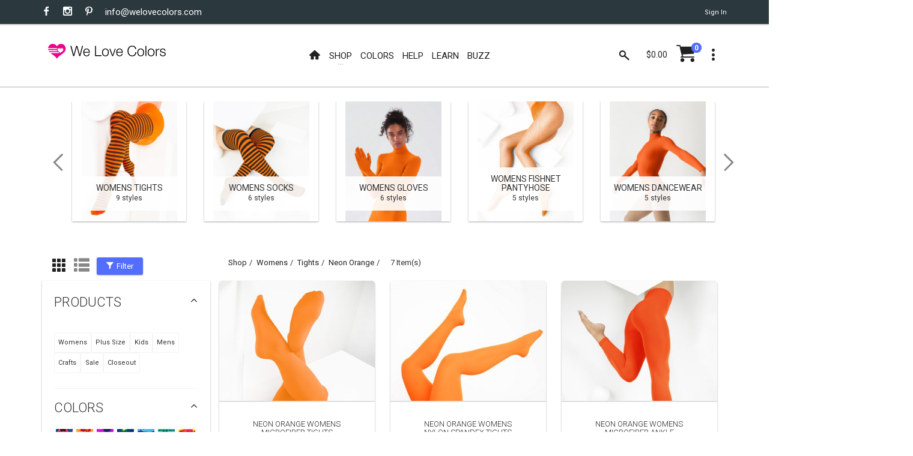

--- FILE ---
content_type: text/html; charset=utf-8
request_url: https://www.welovecolors.com/shop/womens/tights/neon-orange/
body_size: 16652
content:
<!DOCTYPE html><html id="htmlmaster" prefix="og: http://ogp.me/ns#" lang="en"><head itemscope=""><title> Neon Orange Womens Tights | We Love Colors </title><link rel="canonical" href="https://www.welovecolors.com/shop/womens/tights/neon-orange"><link rel="shortcut icon" href="../../../../favicon.ico"><link itemprop="image" href="https://www.welovecolors.com/images/product/medium/1053-neon-orange-color-opaque-w-microfiber-tights.jpg"><meta charset="utf-8"><meta http-equiv="X-UA-Compatible" content="IE=edge"><meta name="viewport" content="width=device-width, initial-scale=1, minimum-scale=1"><meta id="headdesc" name="description" content="Explore and be Inspired By the interesting ways We Love Colors can be expressed."><meta itemprop="name" content="Neon Orange Womens Tights | We Love Colors"><meta property="og:image" content="https://www.welovecolors.com/images/product/medium/1053-neon-orange-color-opaque-w-microfiber-tights.jpg"><meta property="og:url" content="https://www.welovecolors.com/shop/womens/tights/neon-orange"><meta property="og:type" content="website"><meta name="twitter:card" content="summary_large_image"><meta name="twitter:site" content="@welovecolors"><meta property="og:description" content="Explore and be Inspired By the interesting ways We Love Colors can be expressed."><meta itemprop="author" content="We Love Colors"><meta itemprop="publisher" itemscope="" itemtype="http://schema.org/Organization" content="We Love Colors" itemref="wlc-meta-publisher wlc-meta-publisher-name wlc-meta-publisher-url wlc-meta-publisher-logo"><meta property="og:site_name" content="We Love Colors"><meta itemprop="dateModified" content="2026-01-19T20:36:24"><meta itemprop="datePublished" content="2026-01-19T20:36:24"><meta name="theme-color" content="#ffffff"><script src="/err.js"></script><style data-for="*" type="text/css">
        @import url("https://fonts.googleapis.com/css?family=Roboto:400,300,300italic,400italic,700,700italic");
        @import url("/buzz/vendor/bootstrap-select/bootstrap-select.css");
        @import url("/buzz/vendor/slick/slick.css");
        @import url("/buzz/vendor/slick/slick-theme.css");
    </style><style data-for="*" type="text/css">
            @import url("/buzz/css/wlc-styles-new.css");
        </style><style data-for="*" type="text/css">
        @import url("/font/style.css");
        @import url("/font/i-wlc/style.css");
        @import url("/buzz/css/wlc-styles-test.css");
    </style><script async="" src="https://www.googletagmanager.com/gtag/js?id=G-73WEVC5PB2"></script><script>
    window.dataLayer = window.dataLayer || [];
    function gtag() { dataLayer.push(arguments); }
    gtag('js', new Date());

    gtag('config', 'G-73WEVC5PB2');
</script></head><body id="docbody" style="max-width: 100%; overflow-x: hidden;" class="clearfix" data-section="1"><section class="wlc-blank"><div class="modal quick-view zoom" id="quickView" style="opacity: 1"><div class="modal-dialog" style="background-color: white"><br><button class="close icon-clear" type="button" data-dismiss="modal" style="display: inherit; float: right; padding-top: 5px; padding-right: 5px"></button><div class="modal-content" id='wlc-modal-content'><span style='color: red'>Loading...</span></div></div></div><div id="wlc-loader-wrapper"><div class="wlc-loader-holder"><span class="wlc-loader-heart"><svg width="120" height="120" viewbox="0 0 20 20"><path fill="#ED028C" d="M19.0325,6.2522c-0.2319-1.1365-0.7596-2.0932-1.6641-2.8296c-0.777-0.632-1.6757-0.9683-2.6672-1.0437 c-0.4987-0.0406-0.9973,0-1.4786,0.116c-1.0843,0.2493-2.0526,0.8524-2.76,1.7105c-0.1739,0.2029-0.3247,0.4233-0.4871,0.6436 C9.9582,4.8258,9.9408,4.8026,9.9234,4.7737c-0.3595-0.5682-0.8292-1.0611-1.38-1.4496c-1.206-0.8639-2.731-1.1655-4.1748-0.8234 C3.4061,2.7211,2.5479,3.2545,1.9333,4.0199c-0.4755,0.5856-0.777,1.2524-0.9509,1.983C0.9302,6.2232,0.8954,6.4494,0.849,6.6871 h9.631c0,0-0.4871,0.574-0.4871,1.0379H0.849c0.0348,0.3479,0.0986,0.6958,0.2029,1.0263h8.8598 c0.058,0.3827,0.2261,0.7422,0.4697,1.0379H1.51c0.2087,0.3537,0.4581,0.6842,0.7364,0.9857h9.2367c0,0,0.5798,0.4349,0.7248,0.5392 c0.1971,0.1334,0.3711,0.2841,0.5334,0.4581H3.3481l0.0232,0.0174c0.5218,0.4349,0.9683,0.7828,1.4728,1.1481 c1.1365,0.8176,2.3193,1.5655,3.3572,2.5165c0.3827,0.3479,0.7364,0.719,1.0611,1.1133c0.2725,0.3305,0.4871,0.7132,0.7306,1.0785 l0.0116-0.0232c0.2957-0.5914,0.6842-1.1307,1.1481-1.6003c0.6958-0.719,1.496-1.3104,2.3077-1.8787 c1.0263-0.719,2.0932-1.3916,3.0673-2.1918c0.6204-0.5045,1.2003-1.0553,1.6699-1.7105c0.4929-0.69,0.8176-1.4496,0.9161-2.2903 C19.1833,7.3829,19.1543,6.8089,19.0325,6.2522z M16.1566,9.5747c-0.3595,0.3711-0.8002,0.6378-1.2176,0.9393 c-0.2783,0.1913-0.5508,0.4059-0.806,0.6262c-0.1913,0.1739-0.3305,0.4001-0.4987,0.5972c-0.145-0.2609-0.3421-0.4987-0.574-0.69 c-0.4117-0.3363-0.7654-0.574-1.1539-0.8639c-0.3653-0.2725-0.7306-0.545-1.0089-0.9219c-0.6494-0.8755-0.1971-2.2787,0.8755-2.5165 c0.6784-0.1566,1.38,0.1102,1.7859,0.6784c0.0232,0.0348,0.0464,0.0638,0.0696,0.0928c0.1044-0.116,0.1913-0.2377,0.3015-0.3421 c0.4639-0.4407,1.0089-0.5798,1.6177-0.4059s0.9567,0.5972,1.0901,1.2003C16.777,8.6005,16.5914,9.1282,16.1566,9.5747z"></path></svg></span><div id="wlc-loader" class="wlc-loader" style="width: 120px; height: 120px"></div></div></div><div class="search-bar"><div class="search-icon"><i class="material-icons i-wlc-search"></i></div><form class="searchform" action="/search.aspx" method="get"><input id="search" name="search" type="text" placeholder="Search here..."><input type="hidden" name="Page" value="1"></form><div class="close-search"><i class="material-icons i-wlc-icon-x"></i></div></div><header id="wlc-js-header" class="header header--sticky"><div class="header-line hidden-xs"><div class="container"><div class="pull-left"><div class="social-links social-links--colorize"><ul><li class="social-links__item"><a class="icon icon-facebook" href="https://www.facebook.com/welovecolors" target="_blank"></a></li><li class="social-links__item"><a class="icon icon-instagram" href="https://www.instagram.com/welovecolors" target="_blank"></a></li><li class="social-links__item"><a class="icon icon-pinterest" href="https://www.pinterest.com/welovecolors" target="_blank"></a></li><li class="social-links__item wlc-mail-link" id="maillink2"></li></ul></div></div><div class="pull-right"><div class="user-links"><ul><li class="user-links__item"><a href="/acc/acct.aspx"><span id="wlc-sign-in">Sign In</span></a></li></ul></div></div></div></div><nav class="navbar navbar-wd" id="navbar"><div class="container"><div class="navbar-header"><button type="button" class="navbar-toggle" id="Button1"><span class="icon-bar"></span><span class="icon-bar"></span><span class="icon-bar"></span></button><a class="navbar-brand" href="/"><i class="i-wlc-logo-heart"></i><img class="wlc-logo-color" style='width: 200px' src="/images/we-love-colors-logo.svg" alt="We Love Colors"></a></div><div class="pull-left search-focus-fade" id="slidemenu"><div class="slidemenu-close visible-xs">X</div><ul class="nav navbar-nav"><li><a href="/" class="wave"><span class="link-name"><i class="icon i-wlc-home" aria-hidden="true"></i></span></a></li><li class="menu-large"><a class="dropdown-toggle" data-toggle="dropdown"><span class="link-name">Shop</span><span class="caret caret--dots"></span></a><div class="dropdown-menu megamenu animated fadeIn"><div class="container"><ul class="megamenu__columns"><li class="level-menu level1"><ul><li class="title"><a href="/shop/womens">She / They</a></li><li class="level2"><a href="/shop/womens/tights">Tights</a></li><li class="level2"><a href="/shop/womens/socks">Socks</a></li><li class="level2"><a href="/shop/womens/dancewear">Dancewear</a></li><li class="level2"><a href="/shop/womens/thighhighs">Thigh Highs</a></li><li class="level2"><a href="/shop/womens/kneehighs">Knee Highs</a></li><li class="level2"><a href="/shop/womens/patternedtights">Patterned Tights</a></li><li class="level2"><a href="/shop/womens/fishnetpantyhose">Fishnet Pantyhose</a></li><li class="level2"><a href="/shop/womens/gloves">Gloves</a></li><li class="level2"><a href="/shop/womens/laces">Laces</a></li><li class="level2"><a href="/shop/womens/fishnetbodywear">Fishnet Bodywear</a></li><li class="level2"><a href="/shop/womens/masks">Masks</a></li><li class="level2"><a href="/shop/maternity/tights/microfiber-tights">Maternity Tights</a></li></ul></li><li class="level-menu level1"><ul><li class="title"><a href="/shop/kids">Children</a></li><li class="level2"><a href="/shop/kids/tights">Tights</a></li><li class="level2"><a href="/shop/kids/socks">Socks</a></li><li class="level2"><a href="/shop/kids/dancewear">Dancewear</a></li><li class="level2"><a href="/shop/kids/gloves">Gloves</a></li><li class="level2"><a href="/shop/kids/laces">Laces</a></li><li class="level2"><a href="/shop/kids/fishnetpantyhose">Fishnet Pantyhose</a></li><li class="level2"><a href="/shop/kids/masks">Masks</a></li></ul></li><li class="level-menu level1"><ul><li class="title"><a href="/shop/mens">He / They</a></li><li class="level2"><a href="/shop/mens/tights">Tights</a></li><li class="level2"><a href="/shop/mens/dancewear">Dancewear</a></li><li class="level2"><a href="/shop/mens/socks">Socks</a></li><li class="level2"><a href="/shop/mens/kneehighs">Knee Highs</a></li><li class="level2"><a href="/shop/mens/gloves">Gloves</a></li><li class="level2"><a href="/shop/mens/laces">Laces</a></li><li class="level2"><a href="/shop/mens/masks">Masks</a></li></ul></li><li class="level-menu level1"><ul><li class="title">Plus Size</li><li class="level2"><a href="/shop/plus%20size">View All Available</a></li></ul></li><li class="level-menu level1"><ul><li class="title">Made in USA</li><li class="level2"><a href="/shop/USA">View All Available</a></li></ul></li><li class="level-menu level1"><ul><li class="title">Crafts</li><li class="level2"><a href="/splashcolors/cosplay.aspx">Cosplay</a></li><li class="level2"><a href="/shop/crafts/fabrics">Fabrics/Dyes</a></li><li class="level2"><a href="/shop/digitalproducts">Digital Art</a></li></ul></li><li class="level-menu level1"><ul><li class="title">On Sale</li><li class="level2"><a href="/shop/sale">Sales</a></li><li class="level2"><a href="/shop/outlet">Outlet</a></li><li class="level2"><a href="/shop/closeouts">Closeouts</a></li></ul></li><li class="megamenu__columns__side-image"><a href="/color-guide.aspx"><picture><source srcset="/images/product/small/blank.svg" media="(max-width: 767px)"><source srcset="/images/welovecolors-spread-happy.jpg" media="(min-width: 768px)"><img src="/images/product/small/blank.svg" alt="spread happy" srcset="/images/product/small/blank.svg"></picture></a></li></ul></div></div></li><li><a href="/color-guide.aspx" class="wave"><span class="link-name">Colors</span></a></li><li><a href="/help.aspx" class="wave"><span class="link-name">Help</span></a></li><li><a href="/buzz/learn" class="wave"><span class="link-name">Learn</span></a></li><li><a href="/buzz" class="wave"><span class="link-name">Buzz</span></a></li></ul></div><div class="header__dropdowns2" style="pointer-events: auto; display: inline-block; float: right"><div class="header__search pull-left"><a href="#" class="js-search header__dropdowns__button" data-close="true"><span class="icon i-wlc-search"></span></a></div><div class="header__cart pull-left"><div class="dropdown pull-right"><span class="header__cart__indicator hidden-xs" data-toggle="dropdown"><span class="total_cart"></span></span><a href="/cart/shoppingcart.aspx" class="wlc-js-gotocart btn dropdown-toggle btn--links--dropdown header__cart__button header__dropdowns__button"><span class="icon i-wlc-cart"></span><span class="badge badge--menu total_items"></span></a><div class="dropdown-menu animated fadeIn shopping-cart" id="dropdownmenu" role="menu"><div class="shopping-cart__settings"><a href="#" class="icon icon-clear"></a></div><div class="shopping-cart__top text-uppercase"><a class="wlc-js-gotocart" href="/cart/shoppingcart.aspx">Your Cart( <span class="total_items"></span>) </a></div><div id="cartitem" style="display: none"><ul><li class='shopping-cart__item'><div class="shopping-cart__item__image pull-left"><a href="#"><img alt="blank"></a></div><div class="shopping-cart__item__info"><div class="shopping-cart__item__info__title"><h2 class="text-uppercase"><a href="#" class="shopping-cart-item">product link</a></h2></div><div class="shopping-cart__item__info__option shopping-cart-color"></div><div class="shopping-cart__item__info__option shopping-cart-size"></div><div class="shopping-cart__item__info__price"></div><div class="shopping-cart__item__info__qty"></div><div class="shopping-cart__item__info__delete"></div></div></li></ul></div><ul id="shoppingcart"></ul><div class="shopping-cart__bottom"><div class="pull-left"> Subtotal: <span class="shopping-cart__total"><span class="total_cart"></span></span></div><div class="pull-right"><span class="btn btn--wd text-uppercase" onclick="window.location='/cart/shoppingcart.aspx';"><a href='/cart/shoppingcart.aspx' style='color: White'>Checkout</a></span></div></div></div></div></div><div class="dropdown pull-right"><a href="#" class="btn dropdown-toggle btn--links--dropdown header__dropdowns__button" data-toggle="dropdown"><span class="icon icon-dots"></span></a><ul class="dropdown-menu ul-row animated fadeIn" role="menu"><li class='li-col list-user-menu'><h4>My Account</h4><ul><li><a href="/acc/acct.aspx">Account</a></li><li><a class="wlc-js-gotocart" href='/cart/shoppingcart.aspx?dd=true'>Checkout</a></li><li><a id="wlc-sign-out" href="/acc/acct.aspx?logout=true">Sign Out</a></li></ul></li></ul></div></div></div></nav></header></section><div id="pageContent"><div class="content content-buzz-wlc" style="padding-top: 0px"><div class="container"><div id="ContentPlaceholder" class="cph"><section class="content"><div class="container"><div class="product-category-carousel mobile-special-arrows animated-arrows slick"><div class="product-category hover-squared2 col-xs-6 col-lg-2 csrc section1"><a class='wlc-js-catlink' href="/shop/womens/tights"><img src='/images/product/medium/1202-w-neon-orange-black-striped-tights.jpg' alt="Womens Tights"></a><div class="product-category__hover caption"></div><div class="product-category__info"><div class="product-category__info__ribbon"><a class='wlc-js-catlink' style='text-decoration: none; color: #333333' href="/shop/womens/tights"><h5 class="product-category__info__ribbon__title"> Womens Tights</h5><div class="product-category__info__ribbon__count"> 9 styles</div></a></div></div></div><div class="product-category hover-squared2 col-xs-6 col-lg-2 csrc section1"><a class='wlc-js-catlink' href="/shop/womens/socks"><img src='/images/product/medium/1503-w-neon-orange-tights.jpg' alt="Womens Socks"></a><div class="product-category__hover caption"></div><div class="product-category__info"><div class="product-category__info__ribbon"><a class='wlc-js-catlink' style='text-decoration: none; color: #333333' href="/shop/womens/socks"><h5 class="product-category__info__ribbon__title"> Womens Socks</h5><div class="product-category__info__ribbon__count"> 6 styles</div></a></div></div></div><div class="product-category hover-squared2 col-xs-6 col-lg-2 csrc section1"><a class='wlc-js-catlink' href="/shop/womens/gloves"><img src='/images/product/medium/5012-w-neon-orange-seamless-long-sleeve-shirt-armsocks.jpg' alt="Womens Gloves"></a><div class="product-category__hover caption"></div><div class="product-category__info"><div class="product-category__info__ribbon"><a class='wlc-js-catlink' style='text-decoration: none; color: #333333' href="/shop/womens/gloves"><h5 class="product-category__info__ribbon__title"> Womens Gloves</h5><div class="product-category__info__ribbon__count"> 6 styles</div></a></div></div></div><div class="product-category hover-squared2 col-xs-6 col-lg-2 cdata-lazy section1"><a class='wlc-js-catlink' href="/shop/womens/fishnetpantyhose"><img data-lazy='/images/product/medium/1401-w-neon-orange-fishnets.jpg' alt="Womens Fishnet Pantyhose"></a><div class="product-category__hover caption"></div><div class="product-category__info"><div class="product-category__info__ribbon"><a class='wlc-js-catlink' style='text-decoration: none; color: #333333' href="/shop/womens/fishnetpantyhose"><h5 class="product-category__info__ribbon__title"> Womens Fishnet Pantyhose</h5><div class="product-category__info__ribbon__count"> 5 styles</div></a></div></div></div><div class="product-category hover-squared2 col-xs-6 col-lg-2 cdata-lazy section1"><a class='wlc-js-catlink' href="/shop/womens/dancewear"><img data-lazy='/images/product/medium/5004-w-neon-orange-mockneck-leotard.jpg' alt="Womens Dancewear"></a><div class="product-category__hover caption"></div><div class="product-category__info"><div class="product-category__info__ribbon"><a class='wlc-js-catlink' style='text-decoration: none; color: #333333' href="/shop/womens/dancewear"><h5 class="product-category__info__ribbon__title"> Womens Dancewear</h5><div class="product-category__info__ribbon__count"> 5 styles</div></a></div></div></div><div class="product-category hover-squared2 col-xs-6 col-lg-2 cdata-lazy section1"><a class='wlc-js-catlink' href="/shop/womens/patternedtights"><img data-lazy='/images/product/medium/1202-w-neon-orange-black-striped-tights.jpg' alt="Womens Patterned Tights"></a><div class="product-category__hover caption"></div><div class="product-category__info"><div class="product-category__info__ribbon"><a class='wlc-js-catlink' style='text-decoration: none; color: #333333' href="/shop/womens/patternedtights"><h5 class="product-category__info__ribbon__title"> Womens Patterned Tights</h5><div class="product-category__info__ribbon__count"> 2 styles</div></a></div></div></div><div class="product-category hover-squared2 col-xs-6 col-lg-2 cdata-lazy section1"><a class='wlc-js-catlink' href="/shop/womens/thighhighs"><img data-lazy='/images/product/medium/1501-w-neon-orange-thigh-high.jpg' alt="Womens Thigh Highs"></a><div class="product-category__hover caption"></div><div class="product-category__info"><div class="product-category__info__ribbon"><a class='wlc-js-catlink' style='text-decoration: none; color: #333333' href="/shop/womens/thighhighs"><h5 class="product-category__info__ribbon__title"> Womens Thigh Highs</h5><div class="product-category__info__ribbon__count"> 2 styles</div></a></div></div></div><div class="product-category hover-squared2 col-xs-6 col-lg-2 cdata-lazy section1"><a class='wlc-js-catlink' href="/shop/womens/kneehighs"><img data-lazy='/images/product/medium/1532-plus-neon-orange-knee-high-trouser-nylon-socks.jpg' alt="Womens Knee Highs"></a><div class="product-category__hover caption"></div><div class="product-category__info"><div class="product-category__info__ribbon"><a class='wlc-js-catlink' style='text-decoration: none; color: #333333' href="/shop/womens/kneehighs"><h5 class="product-category__info__ribbon__title"> Womens Knee Highs</h5><div class="product-category__info__ribbon__count"> 2 styles</div></a></div></div></div><div class="product-category hover-squared2 col-xs-6 col-lg-2 cdata-lazy section1"><a class='wlc-js-catlink' href="/shop/womens/laces"><img data-lazy='/images/product/medium/3002-w-neon-orange-laces.jpg' alt="Womens Laces"></a><div class="product-category__hover caption"></div><div class="product-category__info"><div class="product-category__info__ribbon"><a class='wlc-js-catlink' style='text-decoration: none; color: #333333' href="/shop/womens/laces"><h5 class="product-category__info__ribbon__title"> Womens Laces</h5><div class="product-category__info__ribbon__count"> 2 styles</div></a></div></div></div><div class="product-category hover-squared2 col-xs-6 col-lg-2 cdata-lazy section1"><a class='wlc-js-catlink' href="/shop/womens/fishnetbodywear"><img data-lazy='/images/product/medium/6001-neon-orange-fishnet-shirt.jpg' alt="Womens Fishnet Bodywear"></a><div class="product-category__hover caption"></div><div class="product-category__info"><div class="product-category__info__ribbon"><a class='wlc-js-catlink' style='text-decoration: none; color: #333333' href="/shop/womens/fishnetbodywear"><h5 class="product-category__info__ribbon__title"> Womens Fishnet Bodywear</h5><div class="product-category__info__ribbon__count"> 1 styles</div></a></div></div></div><div class="product-category hover-squared2 col-xs-6 col-lg-2 cdata-lazy section1"><a class='wlc-js-catlink' href="/shop/womens/masks"><img data-lazy='/images/product/medium/8022-scarlet-red-antibacterial-odor-proof-stretchy-mask.jpg' alt="Womens Masks"></a><div class="product-category__hover caption"></div><div class="product-category__info"><div class="product-category__info__ribbon"><a class='wlc-js-catlink' style='text-decoration: none; color: #333333' href="/shop/womens/masks"><h5 class="product-category__info__ribbon__title"> Womens Masks</h5><div class="product-category__info__ribbon__count"> 1 styles</div></a></div></div></div><div class="product-category hover-squared2 col-xs-6 col-lg-2 cdata-lazy section0"><a class='wlc-js-catlink' href="/shop/maternity"><img data-lazy='/images/product/medium/1053-maternity-pregnancy-friendly-microfiber-lilac-tights.jpg' alt=" Maternity"></a><div class="product-category__hover caption"></div><div class="product-category__info"><div class="product-category__info__ribbon"><a class='wlc-js-catlink' style='text-decoration: none; color: #333333' href="/shop/maternity"><h5 class="product-category__info__ribbon__title"> Maternity</h5><div class="product-category__info__ribbon__count"> 1 styles</div></a></div></div></div><div class="product-category hover-squared2 col-xs-6 col-lg-2 cdata-lazy section2"><a class='wlc-js-catlink' href="/shop/kids/tights"><img data-lazy='/images/product/medium/1273-neon-orange-kids-white-striped-tights.jpg' alt="Kids Tights"></a><div class="product-category__hover caption"></div><div class="product-category__info"><div class="product-category__info__ribbon"><a class='wlc-js-catlink' style='text-decoration: none; color: #333333' href="/shop/kids/tights"><h5 class="product-category__info__ribbon__title"> Kids Tights</h5><div class="product-category__info__ribbon__count"> 5 styles</div></a></div></div></div><div class="product-category hover-squared2 col-xs-6 col-lg-2 cdata-lazy section2"><a class='wlc-js-catlink' href="/shop/kids/dancewear"><img data-lazy='/images/product/medium/5078-w-neon-orange-kids-leotard.jpg' alt="Kids Dancewear"></a><div class="product-category__hover caption"></div><div class="product-category__info"><div class="product-category__info__ribbon"><a class='wlc-js-catlink' style='text-decoration: none; color: #333333' href="/shop/kids/dancewear"><h5 class="product-category__info__ribbon__title"> Kids Dancewear</h5><div class="product-category__info__ribbon__count"> 3 styles</div></a></div></div></div><div class="product-category hover-squared2 col-xs-6 col-lg-2 cdata-lazy section2"><a class='wlc-js-catlink' href="/shop/kids/laces"><img data-lazy='/images/product/medium/3001-w-neon-orange-laces.jpg' alt="Kids Laces"></a><div class="product-category__hover caption"></div><div class="product-category__info"><div class="product-category__info__ribbon"><a class='wlc-js-catlink' style='text-decoration: none; color: #333333' href="/shop/kids/laces"><h5 class="product-category__info__ribbon__title"> Kids Laces</h5><div class="product-category__info__ribbon__count"> 2 styles</div></a></div></div></div><div class="product-category hover-squared2 col-xs-6 col-lg-2 cdata-lazy section2"><a class='wlc-js-catlink' href="/shop/kids/fishnetpantyhose"><img data-lazy='/images/product/medium/1471-neon-orange-kids-fishnet-tights.jpg' alt="Kids Fishnet Pantyhose"></a><div class="product-category__hover caption"></div><div class="product-category__info"><div class="product-category__info__ribbon"><a class='wlc-js-catlink' style='text-decoration: none; color: #333333' href="/shop/kids/fishnetpantyhose"><h5 class="product-category__info__ribbon__title"> Kids Fishnet Pantyhose</h5><div class="product-category__info__ribbon__count"> 1 styles</div></a></div></div></div><div class="product-category hover-squared2 col-xs-6 col-lg-2 cdata-lazy section2"><a class='wlc-js-catlink' href="/shop/kids/socks"><img data-lazy='/images/product/medium/1552-sport-ribbed-crew-socks- neon-orange.jpg' alt="Kids Socks"></a><div class="product-category__hover caption"></div><div class="product-category__info"><div class="product-category__info__ribbon"><a class='wlc-js-catlink' style='text-decoration: none; color: #333333' href="/shop/kids/socks"><h5 class="product-category__info__ribbon__title"> Kids Socks</h5><div class="product-category__info__ribbon__count"> 1 styles</div></a></div></div></div><div class="product-category hover-squared2 col-xs-6 col-lg-2 cdata-lazy section2"><a class='wlc-js-catlink' href="/shop/kids/gloves"><img data-lazy='/images/product/medium/3171-w-neon-orange-gloves.jpg' alt="Kids Gloves"></a><div class="product-category__hover caption"></div><div class="product-category__info"><div class="product-category__info__ribbon"><a class='wlc-js-catlink' style='text-decoration: none; color: #333333' href="/shop/kids/gloves"><h5 class="product-category__info__ribbon__title"> Kids Gloves</h5><div class="product-category__info__ribbon__count"> 1 styles</div></a></div></div></div><div class="product-category hover-squared2 col-xs-6 col-lg-2 cdata-lazy section2"><a class='wlc-js-catlink' href="/shop/kids/masks"><img data-lazy='/images/product/medium/8022-orchid-pink-antibacterial-odor-proof-stretchy-mask.jpg' alt="Kids Masks"></a><div class="product-category__hover caption"></div><div class="product-category__info"><div class="product-category__info__ribbon"><a class='wlc-js-catlink' style='text-decoration: none; color: #333333' href="/shop/kids/masks"><h5 class="product-category__info__ribbon__title"> Kids Masks</h5><div class="product-category__info__ribbon__count"> 1 styles</div></a></div></div></div><div class="product-category hover-squared2 col-xs-6 col-lg-2 cdata-lazy section3"><a class='wlc-js-catlink' href="/shop/mens/tights"><img data-lazy='/images/product/medium/1061-matte-neon-orange-m-performance-tights.jpg' alt="Mens Tights"></a><div class="product-category__hover caption"></div><div class="product-category__info"><div class="product-category__info__ribbon"><a class='wlc-js-catlink' style='text-decoration: none; color: #333333' href="/shop/mens/tights"><h5 class="product-category__info__ribbon__title"> Mens Tights</h5><div class="product-category__info__ribbon__count"> 5 styles</div></a></div></div></div><div class="product-category hover-squared2 col-xs-6 col-lg-2 cdata-lazy section3"><a class='wlc-js-catlink' href="/shop/mens/gloves"><img data-lazy='/images/product/medium/5012-m-neon-orange-seamless-long-sleeve-shirt-armsocks.jpg' alt="Mens Gloves"></a><div class="product-category__hover caption"></div><div class="product-category__info"><div class="product-category__info__ribbon"><a class='wlc-js-catlink' style='text-decoration: none; color: #333333' href="/shop/mens/gloves"><h5 class="product-category__info__ribbon__title"> Mens Gloves</h5><div class="product-category__info__ribbon__count"> 5 styles</div></a></div></div></div><div class="product-category hover-squared2 col-xs-6 col-lg-2 cdata-lazy section3"><a class='wlc-js-catlink' href="/shop/mens/dancewear"><img data-lazy='/images/product/medium/5010-m-neon-orange-second-skin-catsuit.jpg' alt="Mens Dancewear"></a><div class="product-category__hover caption"></div><div class="product-category__info"><div class="product-category__info__ribbon"><a class='wlc-js-catlink' style='text-decoration: none; color: #333333' href="/shop/mens/dancewear"><h5 class="product-category__info__ribbon__title"> Mens Dancewear</h5><div class="product-category__info__ribbon__count"> 5 styles</div></a></div></div></div><div class="product-category hover-squared2 col-xs-6 col-lg-2 cdata-lazy section3"><a class='wlc-js-catlink' href="/shop/mens/socks"><img data-lazy='/images/product/medium/1552-sport-ribbed-crew-socks- neon-orange.jpg' alt="Mens Socks"></a><div class="product-category__hover caption"></div><div class="product-category__info"><div class="product-category__info__ribbon"><a class='wlc-js-catlink' style='text-decoration: none; color: #333333' href="/shop/mens/socks"><h5 class="product-category__info__ribbon__title"> Mens Socks</h5><div class="product-category__info__ribbon__count"> 4 styles</div></a></div></div></div><div class="product-category hover-squared2 col-xs-6 col-lg-2 cdata-lazy section3"><a class='wlc-js-catlink' href="/shop/mens/kneehighs"><img data-lazy='/images/product/medium/1536-neon-orange-sheer-color-knee-hig-socks.jpg' alt="Mens Knee Highs"></a><div class="product-category__hover caption"></div><div class="product-category__info"><div class="product-category__info__ribbon"><a class='wlc-js-catlink' style='text-decoration: none; color: #333333' href="/shop/mens/kneehighs"><h5 class="product-category__info__ribbon__title"> Mens Knee Highs</h5><div class="product-category__info__ribbon__count"> 2 styles</div></a></div></div></div><div class="product-category hover-squared2 col-xs-6 col-lg-2 cdata-lazy section3"><a class='wlc-js-catlink' href="/shop/mens/laces"><img data-lazy='/images/product/medium/3001-w-neon-orange-laces.jpg' alt="Mens Laces"></a><div class="product-category__hover caption"></div><div class="product-category__info"><div class="product-category__info__ribbon"><a class='wlc-js-catlink' style='text-decoration: none; color: #333333' href="/shop/mens/laces"><h5 class="product-category__info__ribbon__title"> Mens Laces</h5><div class="product-category__info__ribbon__count"> 2 styles</div></a></div></div></div><div class="product-category hover-squared2 col-xs-6 col-lg-2 cdata-lazy section3"><a class='wlc-js-catlink' href="/shop/mens/masks"><img data-lazy='/images/product/medium/8022-emerald-antibacterial-mask.jpg' alt="Mens Masks"></a><div class="product-category__hover caption"></div><div class="product-category__info"><div class="product-category__info__ribbon"><a class='wlc-js-catlink' style='text-decoration: none; color: #333333' href="/shop/mens/masks"><h5 class="product-category__info__ribbon__title"> Mens Masks</h5><div class="product-category__info__ribbon__count"> 1 styles</div></a></div></div></div><div class="product-category hover-squared2 col-xs-6 col-lg-2 csrc section5"><a class='wlc-js-catlink' href="/shop/crafts/fabrics"><img src='/images/product/medium/8101-w-neon-orange-fabric.jpg' alt="Crafts Fabrics"></a><div class="product-category__hover caption"></div><div class="product-category__info"><div class="product-category__info__ribbon"><a class='wlc-js-catlink' style='text-decoration: none; color: #333333' href="/shop/crafts/fabrics"><h5 class="product-category__info__ribbon__title"> Crafts Fabrics</h5><div class="product-category__info__ribbon__count"> 8 styles</div></a></div></div></div><div class="product-category hover-squared2 col-xs-6 col-lg-2 cdata-lazy section0"><a class='wlc-js-catlink' href="/shop/outlet"><img data-lazy='/images/product/medium/5005-orchid-pink-tank-leotard.jpg' alt=" Outlet"></a><div class="product-category__hover caption"></div><div class="product-category__info"><div class="product-category__info__ribbon"><a class='wlc-js-catlink' style='text-decoration: none; color: #333333' href="/shop/outlet"><h5 class="product-category__info__ribbon__title"> Outlet</h5><div class="product-category__info__ribbon__count"> 17 styles</div></a></div></div></div><div class="product-category hover-squared2 col-xs-6 col-lg-2 cdata-lazy section0"><a class='wlc-js-catlink' href="/shop/plus size"><img data-lazy='/images/product/medium/1204-plus-white-striped-white-stripes-spruce-green-tights.jpg' alt=" Plus Size"></a><div class="product-category__hover caption"></div><div class="product-category__info"><div class="product-category__info__ribbon"><a class='wlc-js-catlink' style='text-decoration: none; color: #333333' href="/shop/plus size"><h5 class="product-category__info__ribbon__title"> Plus Size</h5><div class="product-category__info__ribbon__count"> 11 styles</div></a></div></div></div><div class="product-category hover-squared2 col-xs-6 col-lg-2 cdata-lazy section0"><a class='wlc-js-catlink' href="/shop/closeouts"><img data-lazy='/images/product/medium/5078-w-neon-orange-kids-leotard.jpg' alt=" Closeouts"></a><div class="product-category__hover caption"></div><div class="product-category__info"><div class="product-category__info__ribbon"><a class='wlc-js-catlink' style='text-decoration: none; color: #333333' href="/shop/closeouts"><h5 class="product-category__info__ribbon__title"> Closeouts</h5><div class="product-category__info__ribbon__count"> 3 styles</div></a></div></div></div><div class="product-category hover-squared2 col-xs-6 col-lg-2 cdata-lazy section0"><a class='wlc-js-catlink' href="/shop/digital products"><img data-lazy='/images/product/medium/2001-five.jpg' alt=" Digital Products"></a><div class="product-category__hover caption"></div><div class="product-category__info"><div class="product-category__info__ribbon"><a class='wlc-js-catlink' style='text-decoration: none; color: #333333' href="/shop/digital products"><h5 class="product-category__info__ribbon__title"> Digital Products</h5><div class="product-category__info__ribbon__count"> 2 styles</div></a></div></div></div><div class="product-category hover-squared2 col-xs-6 col-lg-2 csrc section0"><a class='wlc-js-catlink' href="/shop/packs"><img src='/images/product/medium/1053-neon-orange-color-opaque-w-microfiber-tights.jpg' alt=" Packs"></a><div class="product-category__hover caption"></div><div class="product-category__info"><div class="product-category__info__ribbon"><a class='wlc-js-catlink' style='text-decoration: none; color: #333333' href="/shop/packs"><h5 class="product-category__info__ribbon__title"> Packs</h5><div class="product-category__info__ribbon__count"> 1 styles</div></a></div></div></div></div></div></section><div id="PgContentPlaceholder_ResultsPanel"><section class="content"><div class="container" style="padding-left: 0px"><div class="filters-row row"><div class="col-sm-4 col-md-5 col-lg-3 col-1"><a class="filters-row__view active link-grid-view icon icon-keyboard"></a><a class="filters-row__view link-row-view icon icon-list"></a><a class="btn btn--wd btn--with-icon btn--sm wave" id="showFilter"><span class="icon icon-filter"></span>Filter</a><a class="btn btn--wd btn--with-icon btn--sm wave" id="showFilterMobile"><span class="icon icon-filter"></span>Filter</a></div><div id="wlc-breadcrumbs" class="col-sm-8 col-md-7 col-lg-6 col-2"><div class="filters-row__items"><ul class="wlc-crumb"><li><a href='/shop/'>shop</a></li><li><a href='/shop/womens/'>womens</a></li><li><a href='/shop/womens/tights/'>Tights</a></li><li><a href='/shop/womens/tights/neon orange/'>neon orange</a></li><li><a href='/shop/womens/tights/neon orange/'></a></li><li class="item-count"> 7&nbsp;Item(s)</li></ul></div>&nbsp;&nbsp; <div class="filters-row__select"></div><div class="filters-row__select"></div></div><div class="col-lg-3 visible-lg col-3"></div></div><div class="outer open"><div id="leftCol"><div id="filtersCol" class="filters-col"><div class="filters-col__close" id="filtersColClose"><a href="#" class="icon icon-clear"></a></div><div class="filters-col__collapse open"><h4 class="filters-col__collapse__title text-uppercase"> Products</h4><div class="filters-col__collapse__content"><label></label><ul class="options-swatch options-swatch--size options-swatch--lg"><li onclick="onSizeSelectedList('Womens')"> Womens </li><li onclick="onSizeSelectedList('Plus Size')"> Plus Size </li><li onclick="onSizeSelectedList('Kids')"> Kids </li><li onclick="onSizeSelectedList('Mens')"> Mens </li><li onclick="onSizeSelectedList('Crafts')"> Crafts </li><li onclick="onSizeSelectedList('Sale')"> Sale </li><li onclick="onSizeSelectedList('Closeout')"> Closeout </li></ul></div></div><div class="filters-col__collapse open"><h4 class="filters-col__collapse__title text-uppercase"> Colors</h4><div class="filters-col__collapse__content"><ul id="colorselect" class="options-swatch options-swatch--color options-swatch--lg"><li onclick="onColorSelectedList('#7001')"><a class="colorlink c7001"><span class="swatch-label"></span></a></li><li onclick="onColorSelectedList('#7202')"><a class="colorlink c7202"><span class="swatch-label"></span></a></li><li onclick="onColorSelectedList('#7205')"><a class="colorlink c7205"><span class="swatch-label"></span></a></li><li onclick="onColorSelectedList('#7214')"><a class="colorlink c7214"><span class="swatch-label"></span></a></li><li onclick="onColorSelectedList('#7306')"><a class="colorlink c7306"><span class="swatch-label"></span></a></li><li onclick="onColorSelectedList('#7318')"><a class="colorlink c7318"><span class="swatch-label"></span></a></li><li onclick="onColorSelectedList('#7411')"><a class="colorlink c7411"><span class="swatch-label"></span></a></li><li onclick="onColorSelectedList('Maroon')"><a class="colorlink cMaroon"><span class="swatch-label"></span></a></li><li onclick="onColorSelectedList('Red')"><a class="colorlink cRed"><span class="swatch-label"></span></a></li><li onclick="onColorSelectedList('Rust')"><a class="colorlink cRust"><span class="swatch-label"></span></a></li><li onclick="onColorSelectedList('Scarlet Red')"><a class="colorlink cScarletRed"><span class="swatch-label"></span></a></li><li onclick="onColorSelectedList('Fuchsia')"><a class="colorlink cFuchsia"><span class="swatch-label"></span></a></li><li onclick="onColorSelectedList('Magenta')"><a class="colorlink cMagenta"><span class="swatch-label"></span></a></li><li onclick="onColorSelectedList('Neon Pink')"><a class="colorlink cNeonPink"><span class="swatch-label"></span></a></li><li onclick="onColorSelectedList('Orchid Pink')"><a class="colorlink cOrchidPink"><span class="swatch-label"></span></a></li><li onclick="onColorSelectedList('Light Pink')"><a class="colorlink cLightPink"><span class="swatch-label"></span></a></li><li onclick="onColorSelectedList('Light Orange')"><a class="colorlink cLightOrange"><span class="swatch-label"></span></a></li><li onclick="onColorSelectedList('Peach')"><a class="colorlink cPeach"><span class="swatch-label"></span></a></li><li onclick="onColorSelectedList('Orange')"><a class="colorlink cOrange"><span class="swatch-label"></span></a></li><li onclick="onColorSelectedList('Neon Orange')"><a class="colorlink cNeonOrange"><span class="swatch-label"></span></a></li><li onclick="onColorSelectedList('Gold')"><a class="colorlink cGold"><span class="swatch-label"></span></a></li><li onclick="onColorSelectedList('Yellow')"><a class="colorlink cYellow"><span class="swatch-label"></span></a></li><li onclick="onColorSelectedList('Neon Yellow')"><a class="colorlink cNeonYellow"><span class="swatch-label"></span></a></li><li onclick="onColorSelectedList('Maize')"><a class="colorlink cMaize"><span class="swatch-label"></span></a></li><li onclick="onColorSelectedList('Mint Green')"><a class="colorlink cMintGreen"><span class="swatch-label"></span></a></li><li onclick="onColorSelectedList('Dusty Green')"><a class="colorlink cDustyGreen"><span class="swatch-label"></span></a></li><li onclick="onColorSelectedList('Pastel Mint')"><a class="colorlink cPastelMint"><span class="swatch-label"></span></a></li><li onclick="onColorSelectedList('Scout Green')"><a class="colorlink cScoutGreen"><span class="swatch-label"></span></a></li><li onclick="onColorSelectedList('Emerald')"><a class="colorlink cEmerald"><span class="swatch-label"></span></a></li><li onclick="onColorSelectedList('Spruce Green')"><a class="colorlink cSpruceGreen"><span class="swatch-label"></span></a></li><li onclick="onColorSelectedList('Teal')"><a class="colorlink cTeal"><span class="swatch-label"></span></a></li><li onclick="onColorSelectedList('Hunter Green')"><a class="colorlink cHunterGreen"><span class="swatch-label"></span></a></li><li onclick="onColorSelectedList('Kelly Green')"><a class="colorlink cKellyGreen"><span class="swatch-label"></span></a></li><li onclick="onColorSelectedList('Olive Green')"><a class="colorlink cOliveGreen"><span class="swatch-label"></span></a></li><li onclick="onColorSelectedList('Neon Green')"><a class="colorlink cNeonGreen"><span class="swatch-label"></span></a></li><li onclick="onColorSelectedList('Aqua')"><a class="colorlink cAqua"><span class="swatch-label"></span></a></li><li onclick="onColorSelectedList('Neon Blue')"><a class="colorlink cNeonBlue"><span class="swatch-label"></span></a></li><li onclick="onColorSelectedList('Baby Blue')"><a class="colorlink cBabyBlue"><span class="swatch-label"></span></a></li><li onclick="onColorSelectedList('Sky Blue')"><a class="colorlink cSkyBlue"><span class="swatch-label"></span></a></li><li onclick="onColorSelectedList('Medium Blue')"><a class="colorlink cMediumBlue"><span class="swatch-label"></span></a></li><li onclick="onColorSelectedList('Turquoise')"><a class="colorlink cTurquoise"><span class="swatch-label"></span></a></li><li onclick="onColorSelectedList('Royal')"><a class="colorlink cRoyal"><span class="swatch-label"></span></a></li><li onclick="onColorSelectedList('Navy')"><a class="colorlink cNavy"><span class="swatch-label"></span></a></li><li onclick="onColorSelectedList('Lilac')"><a class="colorlink cLilac"><span class="swatch-label"></span></a></li><li onclick="onColorSelectedList('Lavender')"><a class="colorlink cLavender"><span class="swatch-label"></span></a></li><li onclick="onColorSelectedList('Violet')"><a class="colorlink cViolet"><span class="swatch-label"></span></a></li><li onclick="onColorSelectedList('Purple')"><a class="colorlink cPurple"><span class="swatch-label"></span></a></li><li onclick="onColorSelectedList('Amethyst')"><a class="colorlink cAmethyst"><span class="swatch-label"></span></a></li><li onclick="onColorSelectedList('Rubine')"><a class="colorlink cRubine"><span class="swatch-label"></span></a></li><li onclick="onColorSelectedList('Light Tan')"><a class="colorlink cLightTan"><span class="swatch-label"></span></a></li><li onclick="onColorSelectedList('Mocha')"><a class="colorlink cMocha"><span class="swatch-label"></span></a></li><li onclick="onColorSelectedList('Brown')"><a class="colorlink cBrown"><span class="swatch-label"></span></a></li><li onclick="onColorSelectedList('White')"><a class="colorlink cWhite"><span class="swatch-label"></span></a></li><li onclick="onColorSelectedList('Ivory')"><a class="colorlink cIvory"><span class="swatch-label"></span></a></li><li onclick="onColorSelectedList('Light Grey')"><a class="colorlink cLightGrey"><span class="swatch-label"></span></a></li><li onclick="onColorSelectedList('Grey')"><a class="colorlink cGrey"><span class="swatch-label"></span></a></li><li onclick="onColorSelectedList('Charcoal')"><a class="colorlink cCharcoal"><span class="swatch-label"></span></a></li><li onclick="onColorSelectedList('Black')"><a class="colorlink cBlack"><span class="swatch-label"></span></a></li><li onclick="onColorSelectedList('Toffee')"><a class="colorlink cToffee"><span class="swatch-label"></span></a></li><li onclick="onColorSelectedList('Caramel')"><a class="colorlink cCaramel"><span class="swatch-label"></span></a></li></ul></div></div><div class="filters-col__collapse open"><h4 class="filters-col__collapse__title text-uppercase"> Popular Searches</h4><div class="filters-col__collapse__content"><ul class="tags-list"><li><a href="/shop/dancewear"> Dancewear</a></li><li><a href="/shop/fishnets"> Fishnets</a></li><li><a href="/shop/footless"> Footless</a></li><li><a href="/shop/plus%20size"> Plus Size</a></li><li><a href="/shop/microfiber"> Microfiber</a></li><li><a href="/shop/socks"> Socks</a></li><li><a href="/shop/halloween"> Halloween</a></li></ul></div></div><div class="filters-col__collapse hidden-xs"><h4 class="filters-col__collapse__title text-uppercase"> Sale Products</h4><div class="filters-col__collapse__content"><div class="products-widget"><div class="products-widget-carousel nav-dot"><div class="products-widget__item"><div class="products-widget__item__image pull-left"><a href="/product.aspx?sale=true&productid=153&tm=true" data-toggle="modal" data-target="#quickView"><img style="min-height: 93px" class='cBlack' data-lazy="/images/product/small/5079-black-kids-unitard.jpg" alt="5079 Black Kids Unitard"></a></div><div class="products-widget__item__info"><div class="products-widget__item__info__title"><h2 class="text-uppercase"><a href="/product.aspx?sale=true&productid=153&tm=true" data-toggle="modal" data-target="#quickView"> Kids Long Sleeve Unitard Black</a></h2></div><div class="price-box"><span class="price-box__new"> $29.20</span><span class="price-box__old"> $40.00</span></div></div></div><div class="products-widget__item"><div class="products-widget__item__image pull-left"><a href="/product.aspx?sale=true&productid=54&tm=true" data-toggle="modal" data-target="#quickView"><img style="min-height: 93px" class='' data-lazy="/images/product/small/1577-black-solid-color-kids-socks.jpg" alt="1577 Black Solid Color Kids Socks"></a></div><div class="products-widget__item__info"><div class="products-widget__item__info__title"><h2 class="text-uppercase"><a href="/product.aspx?sale=true&productid=54&tm=true" data-toggle="modal" data-target="#quickView"> Closeout Kids Nylon Socks </a></h2></div><div class="price-box"><span class="price-box__new"> $3.85</span><span class="price-box__old"> $5.25</span></div></div></div><div class="products-widget__item"><div class="products-widget__item__image pull-left"><a href="/product.aspx?sale=true&productid=429&tm=true" data-toggle="modal" data-target="#quickView"><img style="min-height: 93px" class='' data-lazy="/images/product/small/8204-lavender-splash-color-dye-footless-tights-3-pack.jpg" alt="8204 Lavender Splash Color Dye Footless Tights 3 Pack"></a></div><div class="products-widget__item__info"><div class="products-widget__item__info__title"><h2 class="text-uppercase"><a href="/product.aspx?sale=true&productid=429&tm=true" data-toggle="modal" data-target="#quickView"> Splash Colors Footless Tights 3 Pack </a></h2></div><div class="price-box"><span class="price-box__new"> $51.00</span><span class="price-box__old"> $51.00</span></div></div></div><div class="products-widget__item"><div class="products-widget__item__image pull-left"><a href="/product.aspx?sale=true&productid=148&tm=true" data-toggle="modal" data-target="#quickView"><img style="min-height: 93px" class='cBlack' data-lazy="/images/product/small/5009-w-black-dance-unitard.jpg" alt="5009 W Black Dance Unitard"></a></div><div class="products-widget__item__info"><div class="products-widget__item__info__title"><h2 class="text-uppercase"><a href="/product.aspx?sale=true&productid=148&tm=true" data-toggle="modal" data-target="#quickView"> Long Sleeve Unitard </a></h2></div><div class="price-box"><span class="price-box__new"> $42.40</span><span class="price-box__old"> $58.00</span></div></div></div><div class="products-widget__item"><div class="products-widget__item__image pull-left"><a href="/product.aspx?sale=true&productid=301&tm=true" data-toggle="modal" data-target="#quickView"><img style="min-height: 93px" class='cBlack' data-lazy="/images/product/small/1053-w-black-color-opaque-microfiber-tights.jpg" alt="1053 W Black Color Opaque Microfiber Tights"></a></div><div class="products-widget__item__info"><div class="products-widget__item__info__title"><h2 class="text-uppercase"><a href="/product.aspx?sale=true&productid=301&tm=true" data-toggle="modal" data-target="#quickView"> Microfiber Tights Black</a></h2></div><div class="price-box"><span class="price-box__new"> $14.00</span><span class="price-box__old"> $17.50</span></div></div></div><div class="products-widget__item"><div class="products-widget__item__image pull-left"><a href="/product.aspx?sale=true&productid=344&tm=true" data-toggle="modal" data-target="#quickView"><img style="min-height: 93px" class='cBlack' data-lazy="/images/product/small/1025-w-black-footless-microfiber-tights.jpg" alt="1025 W Black Footless Microfiber Tights"></a></div><div class="products-widget__item__info"><div class="products-widget__item__info__title"><h2 class="text-uppercase"><a href="/product.aspx?sale=true&productid=344&tm=true" data-toggle="modal" data-target="#quickView"> Microfiber Ankle Length Footless Tights Black</a></h2></div><div class="price-box"><span class="price-box__new"> $10.50</span><span class="price-box__old"> $18.50</span></div></div></div><div class="products-widget__item"><div class="products-widget__item__image pull-left"><a href="/product.aspx?sale=true&productid=320&tm=true" data-toggle="modal" data-target="#quickView"><img style="min-height: 93px" class='cBlack' data-lazy="/images/product/small/1077-black-kids-footless-tights.jpg" alt="1077 Black Kids Footless Tights"></a></div><div class="products-widget__item__info"><div class="products-widget__item__info__title"><h2 class="text-uppercase"><a href="/product.aspx?sale=true&productid=320&tm=true" data-toggle="modal" data-target="#quickView"> Kids MicroFiber Footless Tights Black</a></h2></div><div class="price-box"><span class="price-box__new"> $4.50</span><span class="price-box__old"> $9.00</span></div></div></div><div class="products-widget__item"><div class="products-widget__item__image pull-left"><a href="/product.aspx?sale=true&productid=318&tm=true" data-toggle="modal" data-target="#quickView"><img style="min-height: 93px" class='cBlack' data-lazy="/images/product/small/1075-black-kids-microfiber-tights.jpg" alt="1075 Black Kids Microfiber Tights"></a></div><div class="products-widget__item__info"><div class="products-widget__item__info__title"><h2 class="text-uppercase"><a href="/product.aspx?sale=true&productid=318&tm=true" data-toggle="modal" data-target="#quickView"> Kids MicroFiber Tights Black</a></h2></div><div class="price-box"><span class="price-box__new"> $4.50</span><span class="price-box__old"> $7.00</span></div></div></div><div class="products-widget__item"><div class="products-widget__item__image pull-left"><a href="/product.aspx?sale=true&productid=171&tm=true" data-toggle="modal" data-target="#quickView"><img style="min-height: 93px" class='cBlack' data-lazy="/images/product/small/5078-black-kids-turtle-neck-leotard.jpg" alt="5078 Black Kids Turtle Neck Leotard"></a></div><div class="products-widget__item__info"><div class="products-widget__item__info__title"><h2 class="text-uppercase"><a href="/product.aspx?sale=true&productid=171&tm=true" data-toggle="modal" data-target="#quickView"> Kids Long Sleeve Mock Turtleneck Leotard Black</a></h2></div><div class="price-box"><span class="price-box__new"> $17.00</span><span class="price-box__old"> $20.00</span></div></div></div><div class="products-widget__item"><div class="products-widget__item__image pull-left"><a href="/product.aspx?sale=true&productid=156&tm=true" data-toggle="modal" data-target="#quickView"><img style="min-height: 93px" class='cBlack' data-lazy="/images/product/small/5001-black.jpg" alt="5001 Black"></a></div><div class="products-widget__item__info"><div class="products-widget__item__info__title"><h2 class="text-uppercase"><a href="/product.aspx?sale=true&productid=156&tm=true" data-toggle="modal" data-target="#quickView"> Scoop Neck Leotard Long Sleeve Black</a></h2></div><div class="price-box"><span class="price-box__new"> $15.00</span><span class="price-box__old"> $19.00</span></div></div></div></div></div></div></div></div></div><div id="centerCol"><div class="products-grid products-listing products-col products-isotope four-in-row" id="wlc2-products-list"><div class="container wlc-js-product-list"><div class="product-preview-wrapper"><div class="product-preview clearfix"><div class="product-preview__image"><a href="/shop/womens/tights/microfiber-tights/neon%20orange"><img data-test='featured2' class='cNeonOrange' src='/images/product/medium/blank.svg' data-lazy="/images/product/medium/1053-neon-orange-color-opaque-w-microfiber-tights.jpg" alt="neon orange Microfiber Tights"></a></div><div class="product-preview__info text-center"><div class='wlc-stylenumber'>1000:1053</div><div class="product-preview__info__btns"><a title="Microfiber Tights" rel="nofollow" href="/product.aspx?category=womens&productid=301&tm=true&colorname=neon%20orange" class="btn btn--round btn--dark btn-quickview" data-toggle="modal" data-target="#quickView"><span class="icon icon-eye"></span></a></div><div class="product-preview__info__title"><h1><a data-displayname='Womens Microfiber Tights' class='wlc-js-product-link' href="/shop/womens/tights/microfiber-tights/neon%20orange"><span style='display: block' class='wlc-denier'>neon orange Womens Microfiber Tights</span><span style='display: block'>80 Denier</span></a></h1></div><div class="price-box " onclick="window.location=host+'/shop/womens/tights/microfiber-tights/neon%20orange';"><span class="price-box__new"> $17.50-$28.50</span><span class="price-box-more-details"><ul class="wlc-listing-sizes"><li> S/M </li><li> M/L </li><li> 1X-4X </li><li> 5X-8X </li></ul><div class="wlc-listing-colors"> Available in 53 colors<br></div><a href="/shop/womens/tights/microfiber-tights/neon%20orange">More Info</a></span></div><div class="product-preview__info__description"><br><p class="wlc-prod-description"> Incredibly soft, very stretchy and durable 80 denier Microfiber Tights. These tights are full-footed with a medium thickness, flat seams and solid opaque color. Available in our <a href="/color-guide.aspx" target="_blank">51+ colors</a>! Sizes 1X-4X and 5X-8X feature a panel for exceptional comfort. </p><div></div></div><div class="product-preview__info__link hidden-xs"><a style="display: none" title="Microfiber Tights" rel="nofollow" href="/product.aspx?category=womens&wishlist=1&tm=true&productid=301&colorname=neon%20orange" data-toggle="modal" data-target="#quickView"><span class="icon icon-favorite"></span> Save to list</a><a title="Microfiber Tights" rel="nofollow" href="/product.aspx?category=womens&tm=true&productid=301&colorname=neon%20orange" data-toggle="modal" data-target="#quickView"><span class="icon i-wlc-cart"></span> Add to cart</a></div></div></div></div><div class="product-preview-wrapper"><div class="product-preview clearfix"><div class="product-preview__image"><a href="/shop/womens/tights/nylon-spandex-tights/neon%20orange"><img data-test='featured2' class='cNeonOrange' src='/images/product/medium/blank.svg' data-lazy="/images/product/medium/1008-w-neon-orange-tights.jpg" alt="neon orange Nylon Spandex Tights"></a></div><div class="product-preview__info text-center"><div class='wlc-stylenumber'>1000:1008</div><div class="product-preview__info__btns"><a title="Nylon Spandex Tights" rel="nofollow" href="/product.aspx?category=womens&productid=316&tm=true&colorname=neon%20orange" class="btn btn--round btn--dark btn-quickview" data-toggle="modal" data-target="#quickView"><span class="icon icon-eye"></span></a></div><div class="product-preview__info__title"><h1><a data-displayname='Womens Nylon Spandex Tights' class='wlc-js-product-link' href="/shop/womens/tights/nylon-spandex-tights/neon%20orange"><span style='display: block' class='wlc-denier'>neon orange Womens Nylon Spandex Tights</span><span style='display: block'>60 Denier</span></a></h1></div><div class="price-box " onclick="window.location=host+'/shop/womens/tights/nylon-spandex-tights/neon%20orange';"><span class="price-box__new"> $10.00-$24.50</span><span class="price-box-more-details"><ul class="wlc-listing-sizes"><li> T </li><li> K </li><li> Y </li><li> A </li><li> A/B </li><li> C/D </li><li> E </li><li> EE </li></ul><div class="wlc-listing-colors"> Available in 53 colors<br></div><a href="/shop/womens/tights/nylon-spandex-tights/neon%20orange">More Info</a></span></div><div class="product-preview__info__description"><br><p class="wlc-prod-description"> Live your life in color with our light weight, breathable, and opaque Nylon/Spandex tights. Our tights have no band around thighs or gusset, only a middle seam. You can choose one size up if you want more opacity and a bit more stretch. Available in our <a href="/color-guide.aspx" target="_blank">51+ colors</a>! Our tights fit shorter bodies, proudly made and dyed in the USA. </p><div></div></div><div class="product-preview__info__link hidden-xs"><a style="display: none" title="Nylon Spandex Tights" rel="nofollow" href="/product.aspx?category=womens&wishlist=1&tm=true&productid=316&colorname=neon%20orange" data-toggle="modal" data-target="#quickView"><span class="icon icon-favorite"></span> Save to list</a><a title="Nylon Spandex Tights" rel="nofollow" href="/product.aspx?category=womens&tm=true&productid=316&colorname=neon%20orange" data-toggle="modal" data-target="#quickView"><span class="icon i-wlc-cart"></span> Add to cart</a></div></div></div></div><div class="product-preview-wrapper"><div class="product-preview clearfix"><div class="product-preview__image"><a href="/shop/womens/tights/microfiber-ankle-length-footless-tights/neon%20orange"><img data-test='featured2' class='cNeonOrange' src='/images/product/medium/blank.svg' data-lazy="/images/product/medium/1025-w-neon-orange-tights.jpg" alt="neon orange Microfiber Ankle Length Footless Tights"></a></div><div class="product-preview__info text-center"><div class='wlc-stylenumber'>1000:1025</div><div class="product-preview__info__btns"><a title="Microfiber Ankle Length Footless Tights" rel="nofollow" href="/product.aspx?category=womens&productid=344&tm=true&colorname=neon%20orange" class="btn btn--round btn--dark btn-quickview" data-toggle="modal" data-target="#quickView"><span class="icon icon-eye"></span></a></div><div class="product-preview__info__title"><h1><a data-displayname='Womens Microfiber Ankle Length Footless Tights' class='wlc-js-product-link' href="/shop/womens/tights/microfiber-ankle-length-footless-tights/neon%20orange"><span style='display: block' class='wlc-denier'>neon orange Womens Microfiber Ankle Length Footless Tights</span><span style='display: block'>80 Denier</span></a></h1></div><div class="price-box " onclick="window.location=host+'/shop/womens/tights/microfiber-ankle-length-footless-tights/neon%20orange';"><span class="price-box__new"> $18.50-$26.50</span><span class="price-box-more-details"><ul class="wlc-listing-sizes"><li> S/M </li><li> L/XL </li><li> 1X-3X </li></ul><div class="wlc-listing-colors"> Available in 53 colors<br></div><a href="/shop/womens/tights/microfiber-ankle-length-footless-tights/neon%20orange">More Info</a></span></div><div class="product-preview__info__description"><br><p class="wlc-prod-description"> Our luxuriously soft Microfiber Ankle Length Footless Tights offer a stretchy, comfortable, and absolutely stylish addition to your wardrobe. You can have your style of leggings in each of our <a href="/color-guide.aspx">51+ colors</a>! These sleek and affordable tights are great for layering and creating show stopping dress up or casual fashion looks. </p><div></div></div><div class="product-preview__info__link hidden-xs"><a style="display: none" title="Microfiber Ankle Length Footless Tights" rel="nofollow" href="/product.aspx?category=womens&wishlist=1&tm=true&productid=344&colorname=neon%20orange" data-toggle="modal" data-target="#quickView"><span class="icon icon-favorite"></span> Save to list</a><a title="Microfiber Ankle Length Footless Tights" rel="nofollow" href="/product.aspx?category=womens&tm=true&productid=344&colorname=neon%20orange" data-toggle="modal" data-target="#quickView"><span class="icon i-wlc-cart"></span> Add to cart</a></div></div></div></div><div class="product-preview-wrapper"><div class="product-preview clearfix"><div class="product-preview__image"><a href="/shop/womens/tights/sheer-glossy-effect-pantyhose/neon%20orange"><img data-test='featured2' class='cNeonOrange' src='/images/product/medium/blank.svg' data-lazy="/images/product/medium/1003-sheer-oily-glossy-tights-neon-orange-nodefines.webp" alt="neon orange Sheer Glossy Effect Pantyhose"></a></div><div class="product-preview__info text-center"><div class='wlc-stylenumber'>1000:1003</div><div class="product-preview__info__btns"><a title="Sheer Glossy Effect Pantyhose" rel="nofollow" href="/product.aspx?category=womens&productid=447&tm=true&colorname=neon%20orange" class="btn btn--round btn--dark btn-quickview" data-toggle="modal" data-target="#quickView"><span class="icon icon-eye"></span></a></div><div class="product-preview__info__title"><h1><a data-displayname='Womens Sheer Glossy Effect Pantyhose' class='wlc-js-product-link' href="/shop/womens/tights/sheer-glossy-effect-pantyhose/neon%20orange"><span style='display: block' class='wlc-denier'>neon orange Womens Sheer Glossy Effect Pantyhose</span><span style='display: block'>8 Denier</span></a></h1></div><div class="price-box " onclick="window.location=host+'/shop/womens/tights/sheer-glossy-effect-pantyhose/neon%20orange';"><span class="price-box__new"> $25.00-$27.00</span><span class="price-box-more-details"><ul class="wlc-listing-sizes"><li> Plus Size </li><li> One Size </li></ul><div class="wlc-listing-colors"> Available in 53 colors<br></div><a href="/shop/womens/tights/sheer-glossy-effect-pantyhose/neon%20orange">More Info</a></span></div><div class="product-preview__info__description"><br><p class="wlc-prod-description"> Try our Sheer glossy oily effect pantyhose available in 60 colors and designed to fit Plus Size from 143 lbs to 330 lbs (65kg - 150kg) and 90-160lbs for One Size. Each pair is dyed with love in Miami. Experience our unique vibrant, consistent hues. Crafted with a wide waistband and two flat seams in the back for comfort , these pantyhose offer a sleek, seamless look without any lines around the thighs being sheer waist to toe to enhance your natural curves. <br><br> The 4 way stretch and unique knitting process allows this item to fit multiple plus size bodies from petite 5' to 5'11" comfortably.<br><br> From the office, to a night out to the stage our plus size sheer tights were built to move with you! * This product may present dye unevenness in certain areas due to factors such as pigment, yarn, garment finish, and our artisanal process. </p><div></div></div><div class="product-preview__info__link hidden-xs"><a style="display: none" title="Sheer Glossy Effect Pantyhose" rel="nofollow" href="/product.aspx?category=womens&wishlist=1&tm=true&productid=447&colorname=neon%20orange" data-toggle="modal" data-target="#quickView"><span class="icon icon-favorite"></span> Save to list</a><a title="Sheer Glossy Effect Pantyhose" rel="nofollow" href="/product.aspx?category=womens&tm=true&productid=447&colorname=neon%20orange" data-toggle="modal" data-target="#quickView"><span class="icon i-wlc-cart"></span> Add to cart</a></div></div></div></div><div class="product-preview-wrapper"><div class="product-preview clearfix"><div class="product-preview__image"><a href="/shop/womens/tights/performance-tights/neon%20orange"><img data-test='featured2' class='cNeonOrange' src='/images/product/medium/blank.svg' data-lazy="/images/product/medium/1061-w-neon-orange-tights.jpg" alt="neon orange Performance Tights"></a></div><div class="product-preview__info text-center"><div class='wlc-stylenumber'>1000:1061</div><div class="product-preview__info__btns"><a title="Performance Tights" rel="nofollow" href="/product.aspx?category=womens&productid=314&tm=true&colorname=neon%20orange" class="btn btn--round btn--dark btn-quickview" data-toggle="modal" data-target="#quickView"><span class="icon icon-eye"></span></a></div><div class="product-preview__info__title"><h1><a data-displayname='Womens Performance Tights' class='wlc-js-product-link' href="/shop/womens/tights/performance-tights/neon%20orange"><span style='display: block' class='wlc-denier'>neon orange Womens Performance Tights</span></a></h1></div><div class="price-box " onclick="window.location=host+'/shop/womens/tights/performance-tights/neon%20orange';"><span class="price-box__new"> $77.00-$82.00</span><span class="price-box-more-details"><ul class="wlc-listing-sizes"><li> Small </li><li> Medium </li><li> Large </li><li> 1X </li><li> 2X </li><li> 3X </li><li> 4X </li><li> 5X </li></ul><div class="wlc-listing-colors"> Available in 53 colors<br></div><a href="/shop/womens/tights/performance-tights/neon%20orange">More Info</a></span></div><div class="product-preview__info__description"><br><p class="wlc-prod-description"> Our high performance dance tights are built to last performance after performance, without running or snagging. Footed dance tights are a popular choice for child and adult ballet dancers. Sleek and durable, our performance tights are also perfect and durable for exercising, running, and everyday use as well. </p><div></div></div><div class="product-preview__info__link hidden-xs"><a style="display: none" title="Performance Tights" rel="nofollow" href="/product.aspx?category=womens&wishlist=1&tm=true&productid=314&colorname=neon%20orange" data-toggle="modal" data-target="#quickView"><span class="icon icon-favorite"></span> Save to list</a><a title="Performance Tights" rel="nofollow" href="/product.aspx?category=womens&tm=true&productid=314&colorname=neon%20orange" data-toggle="modal" data-target="#quickView"><span class="icon i-wlc-cart"></span> Add to cart</a></div></div></div></div><div class="product-preview-wrapper"><div class="product-preview clearfix"><div class="product-preview__image"><a href="/shop/womens/tights/black-striped-tights/neon%20orange"><img data-test='featured2' class='cNeonOrange' src='/images/product/medium/blank.svg' data-lazy="/images/product/medium/1202-neon-orange-black-striped-tights.jpg" alt="neon orange Black Striped Tights"></a></div><div class="product-preview__info text-center"><div class='wlc-stylenumber'>1000:1202</div><div class="product-preview__info__btns"><a title="Black Striped Tights" rel="nofollow" href="/product.aspx?category=womens&productid=128&tm=true&colorname=neon%20orange" class="btn btn--round btn--dark btn-quickview" data-toggle="modal" data-target="#quickView"><span class="icon icon-eye"></span></a></div><div class="product-preview__info__title"><h1><a data-displayname='Womens Black Striped Tights' class='wlc-js-product-link' href="/shop/womens/patternedtights/black-striped-tights/neon%20orange"><span style='display: block' class='wlc-denier'>neon orange Womens Black Striped Tights</span><span style='display: block'>70 Denier</span></a></h1></div><div class="price-box " onclick="window.location=host+'/shop/womens/patternedtights/black-striped-tights/neon%20orange';"><span class="price-box__new"> $18.00-$20.00</span><span class="price-box-more-details"><ul class="wlc-listing-sizes"><li> One Size </li><li> 1X/2X </li><li> 3X/4X </li></ul><div class="wlc-listing-colors"> Available in 52 colors<br></div><a href="/shop/womens/patternedtights/black-striped-tights/neon%20orange">More Info</a></span></div><div class="product-preview__info__description"><br><p class="wlc-prod-description"> Our black striped tights are a fun addition to your fashionable looks and are great for layering. Let our durable and sporty striped tights add a little sizzle to your standard black tights and create a fashion frenzy that they will find hard to ignore. Perfect for any occasion, available with black and any of our <a href="/color-guide.aspx" target="_blank">51+ colors</a> striped. Available in plus sizes! </p><div></div></div><div class="product-preview__info__link hidden-xs"><a style="display: none" title="Black Striped Tights" rel="nofollow" href="/product.aspx?category=womens&wishlist=1&tm=true&productid=128&colorname=neon%20orange" data-toggle="modal" data-target="#quickView"><span class="icon icon-favorite"></span> Save to list</a><a title="Black Striped Tights" rel="nofollow" href="/product.aspx?category=womens&tm=true&productid=128&colorname=neon%20orange" data-toggle="modal" data-target="#quickView"><span class="icon i-wlc-cart"></span> Add to cart</a></div></div></div></div><div class="product-preview-wrapper"><div class="product-preview clearfix"><div class="product-preview__image"><a href="/shop/womens/tights/white-striped-tights/neon%20orange"><img data-test='featured2' class='cNeonOrange' src='/images/product/medium/blank.svg' data-lazy="/images/product/medium/1204-w-white-striped-neon-orange-white-striped-tights.jpg" alt="neon orange White Striped Tights"></a></div><div class="product-preview__info text-center"><div class='wlc-stylenumber'>1000:1204</div><div class="product-preview__info__btns"><a title="White Striped Tights" rel="nofollow" href="/product.aspx?category=womens&productid=104&tm=true&colorname=neon%20orange" class="btn btn--round btn--dark btn-quickview" data-toggle="modal" data-target="#quickView"><span class="icon icon-eye"></span></a></div><div class="product-preview__info__title"><h1><a data-displayname='Womens White Striped Tights' class='wlc-js-product-link' href="/shop/womens/patternedtights/white-striped-tights/neon%20orange"><span style='display: block' class='wlc-denier'>neon orange Womens White Striped Tights</span><span style='display: block'>60 Denier</span></a></h1></div><div class="price-box " onclick="window.location=host+'/shop/womens/patternedtights/white-striped-tights/neon%20orange';"><span class="price-box__new"> $18.00-$20.00</span><span class="price-box-more-details"><ul class="wlc-listing-sizes"><li> One Size </li><li> 1X/2X </li><li> 3X/4X </li></ul><div class="wlc-listing-colors"> Available in 52 colors<br></div><a href="/shop/womens/patternedtights/white-striped-tights/neon%20orange">More Info</a></span></div><div class="product-preview__info__description"><br><p class="wlc-prod-description"> Our White striped tights come in 3 different sizes, these are perfect for a mix and match pattern outfit to add texture and dimension. As a best seller during the Holidays, you can dress up as a candy cane wearing red and white tights, or be Santa's helper elf with the green and white stripes.<br><br> The stripes begin at the upper thigh and continue down the leg with the upper part remaining a single solid color. Perfect for any occasion, our striped tights are also available in plus sizes <a href="/color-guide.aspx" target="_blank">51+ colors</a></p><div></div></div><div class="product-preview__info__link hidden-xs"><a style="display: none" title="White Striped Tights" rel="nofollow" href="/product.aspx?category=womens&wishlist=1&tm=true&productid=104&colorname=neon%20orange" data-toggle="modal" data-target="#quickView"><span class="icon icon-favorite"></span> Save to list</a><a title="White Striped Tights" rel="nofollow" href="/product.aspx?category=womens&tm=true&productid=104&colorname=neon%20orange" data-toggle="modal" data-target="#quickView"><span class="icon i-wlc-cart"></span> Add to cart</a></div></div></div></div></div></div></div></div></div></section></div><script type="text/javascript">


               var currColor ='neon%20orange';

           </script></div></div></div><section class="wlc-blank"><div class="container hidden-md hidden-lg"><div id="wlc-meta-publisher" itemscope="" itemtype="http://schema.org/Organization"><span itemprop="name" class="hide" id="wlc-meta-publisher-name">We Love Colors</span><a itemprop="url" class="hide" href="https://www.welovecolors.com" id="wlc-meta-publisher-url"></a><span class="container" itemprop="logo" itemscope="" itemtype="http://schema.org/ImageObject" id="wlc-meta-publisher-logo"><img itemprop="url" src="/images/logo.png" alt="We Love Colors Logo"></span></div><span id="wlc-meta-shareshot" class="hide" itemscope="" itemtype="http://schema.org/ImageObject"><img id="wlc-meta-shareshot-url" itemprop="url" src="https://www.welovecolors.com/images/product/medium/1053-neon-orange-color-opaque-w-microfiber-tights.jpg" alt="Neon Orange Womens Tights | We Love Colors"></span></div></section></div><section class="wlc-blank"><footer class="footer" id="wlc-js-footer" data-ts="639046245842057693"><div class="footer__links hidden-xs"><div class="container"><div class="row"><div class="col-sm-6"><div class="h-links-list"><ul><li><a href="/sm.aspx">Site Map</a></li><li><a href="/help.aspx">Help</a></li><li><a href="/buzz/learn">Learn</a></li></ul></div></div><div class="col-sm-6"><div class="h-links-list text-right"><ul><li><a href="/about-us.aspx">About Us</a></li><li><a href="/buzz">Buzz</a></li></ul></div></div></div></div></div><div class="footer__column-links"><div class="back-to-top"><a href="#top" class="btn btn--round btn--round--lg"><span class="icon-arrow-up"></span></a></div><div class="container"><div class="row"><div class="col-md-3 hidden-xs hidden-sm"><a class="logo logo--footer" href="/"><img title="We Love Colors Logo" class="wlc-logo" src="/images/we-love-colors-logo-white.svg" alt="We Love Colors Logo White.Svg"></a></div><div class="col-sm-3 col-md-2 mobile-collapse"><h5 class="title text-uppercase mobile-collapse__title">Information </h5><div class="v-links-list mobile-collapse__content"><ul><li><a href="/sizecharts.aspx">Size Guide</a></li><li><a href="/color-guide.aspx">Color Guide</a></li><li><a href="/information/returns">Returns / Exchanges</a></li><li><a href="/information/care">Care Instructions</a></li><li><a href="/information/shipping">Shipping</a></li><li><a href="/help.aspx">FAQs</a></li></ul></div></div><div class="col-sm-3 col-md-2 mobile-collapse"><h5 class="title text-uppercase mobile-collapse__title">My Account</h5><div class="v-links-list mobile-collapse__content"><ul><li><a href="/acc/acct.aspx">My Account</a></li><li><a href="/cart/orderstatus.aspx">Order Status</a></li></ul></div></div><div class="col-sm-3 col-md-2 mobile-collapse"><h5 class="title text-uppercase mobile-collapse__title">Terms</h5><div class="v-links-list mobile-collapse__content"><ul><li><a href="/information/privacy">Privacy Policy</a></li><li><a href="/information/security">Security Information</a></li><li><a href="/information/terms">Terms of Use</a></li></ul></div></div><div class="col-sm-3 col-md-3 mobile-collapse mobile-collapse--last"><h5 class="title text-uppercase mobile-collapse__title">Contact</h5><div class="v-links-list mobile-collapse__content"><ul><li class="icon icon-telephone"><a href="tel:+1-305-889-0793">305-889-0793 (9am-5pm EST)</a></li><li class="icon i-wlc-home"><span class="fix-font">4980 NW 165th St, A11, Miami, FL 33014</span></li><li id="maillink" class="icon icon-mail wlc-mail-link"></li><li><div class="wlc-footer-web-code-holder" style="display: none"><p>Lucky Code</p><div class="wlc-footer-web-code"><textarea id="web-code" class="wlc-web-code"></textarea><i id="web-code-copy" class="web-code-copy material-icons" aria-hidden="true" onclick="copyCode();">content_copy</i></div></div></li></ul></div></div></div></div></div><div class="footer__subscribe"><div class="container"><div class="row"><div class="col-sm-7 col-md-6"><div id="subscribeSuccess"><p>Your email was added successfully!</p></div><div id="subscribeError"><p>Something went wrong, try refreshing and submitting the form again.</p></div><div><label class="subscribe-form__label text-uppercase pull-left">Subscribe</label><input type="text" class="subscribe-form__input input--wd" placeholder="Your e-mail address" name="NewsLetterSubscribeEmail" id="NewsLetterSubscribeEmail"><button type="submit" id="NewsLetterSubscribeEmailButton" class="btn btn--wd text-uppercase wave wlc-js-analytics" data-title="Newsletter Subscribe"><span class="hidden-xs">Subscribe</span><span class="icon icon-mail-fill visible-xs"></span></button></div></div><div class="col-sm-5 col-md-6"><div class="social-links social-links--colorize social-links--large"><ul><li class="social-links__item"><a class="icon icon-facebook" href="https://www.facebook.com/welovecolors" target="_blank" rel="nofollow"></a></li><li class="social-links__item"><a class="icon icon-instagram" href="https://www.instagram.com/welovecolors" target="_blank" rel="nofollow"></a></li><li class="social-links__item"><a class="icon icon-pinterest" href="https://www.pinterest.com/welovecolors" target="_blank" rel="nofollow"></a></li><li class="social-links__item wlc-mail-link" id="maillink1"></li></ul></div></div></div></div></div><div class="footer__bottom"><div class="container"><div class="pull-left text-uppercase"> &#169; 2002 - 2026 <a class='wlc-js-analytics' data-title='sitemap' href="/sm.aspx">We Love Colors, Inc</a>. All Rights Reserved. </div><div class="pull-right text-uppercase text-right"><a href="/gift/popularcolors.asp">dyed with love</a>&nbsp;&nbsp; <span class="i-wlc-heart color-heart"></span> in <a href="/comments/all/1">Miami, Florida, USA</a></div></div></div></footer></section><section class="wlc-blank"><div class="modal fade" id="wlc-bottom-sheet" role="dialog"><div class="modal-dialog"><div class="modal-content"><div class="modal-body"><div class="wlc-sheet-message container"><h5 id="wlc-sheet-message-title">Lucky Code - Copied </h5><p id="wlc-sheet-message"> You may not use paste feature to share your code. </p></div></div><div id="wlc-sheet-message-footer" class="modal-footer "><button id="wlc-sheet-message-close" type="submit" title='Close Bottom Sheet' class="wlc-js-analytics btn btn--wd pull-right" data-dismiss="modal"> Close </button></div></div></div></div></section><script>
        setTotals();

    </script><script data-for="*" src="/js/all?6302025"></script><script src="/js/libraries/bootstrap.js"></script><script src="/js/libraries/bootstrap-select.min.js"></script><script></script><script>
            console.log("db color viewed-1");
            onColorViewed('Neon-Orange');
            console.log("db color viewed-2");
        </script><script>
            !function (e) {
                if (!window.pintrk) {
                    window.pintrk = function () { window.pintrk.queue.push(Array.prototype.slice.call(arguments)); }; var
                        n = window.pintrk; n.queue = [], n.version = "3.0"; var
                            t = document.createElement("script"); t.async = !0, t.src = e; var
                                r = document.getElementsByTagName("script")[0]; r.parentNode.insertBefore(t, r)
                }
            }("https://s.pinimg.com/ct/core.js");

            pintrk('load', '2613217756404');
            pintrk('page');
        </script><style>
        .section99 {
  aspect-ratio: 370 / 412;
  width: 100%; /* or any desired width */
  overflow: hidden;
  position: relative;
}
    </style><style>
        #NonCriticalRules{display: inherit}
    </style></body></html>